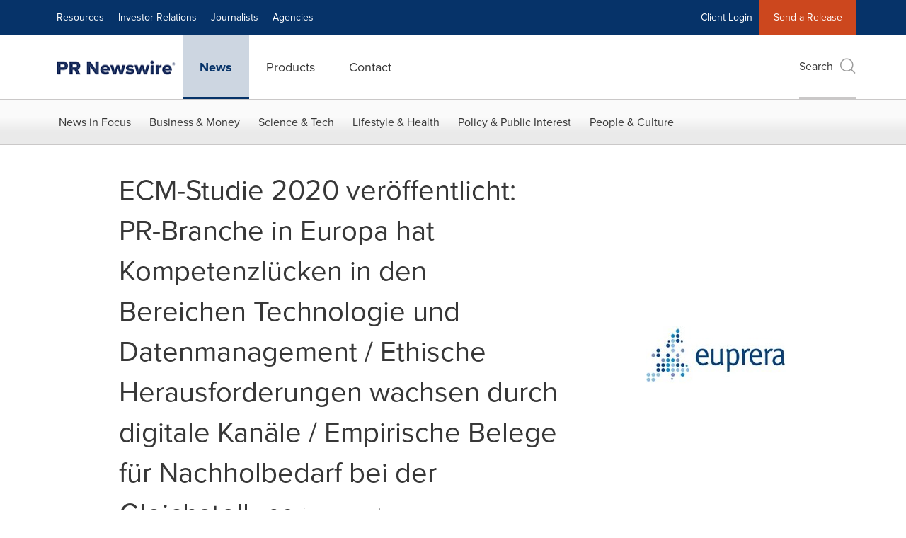

--- FILE ---
content_type: application/javascript; charset=UTF-8
request_url: https://www.prnewswire.com/cdn-cgi/challenge-platform/scripts/jsd/main.js
body_size: 4674
content:
window._cf_chl_opt={oPNF3:'g'};~function(O5,m,L,n,A,K,X,Q,H){O5=g,function(h,T,Oo,O4,M,y){for(Oo={h:257,T:173,M:234,y:239,R:190,S:275,Y:281,z:195,a:231,d:261},O4=g,M=h();!![];)try{if(y=parseInt(O4(Oo.h))/1+parseInt(O4(Oo.T))/2+parseInt(O4(Oo.M))/3+parseInt(O4(Oo.y))/4*(parseInt(O4(Oo.R))/5)+-parseInt(O4(Oo.S))/6*(-parseInt(O4(Oo.Y))/7)+parseInt(O4(Oo.z))/8*(parseInt(O4(Oo.a))/9)+-parseInt(O4(Oo.d))/10,T===y)break;else M.push(M.shift())}catch(R){M.push(M.shift())}}(O,271230),m=this||self,L=m[O5(200)],n={},n[O5(209)]='o',n[O5(242)]='s',n[O5(210)]='u',n[O5(222)]='z',n[O5(199)]='n',n[O5(204)]='I',n[O5(205)]='b',A=n,m[O5(201)]=function(h,T,M,y,OJ,Oc,OF,OO,S,Y,z,i,B,U){if(OJ={h:226,T:263,M:265,y:263,R:193,S:236,Y:273,z:243,a:264,d:172,i:174,B:186},Oc={h:289,T:172,M:178},OF={h:262,T:248,M:256,y:286},OO=O5,T===null||T===void 0)return y;for(S=s(T),h[OO(OJ.h)][OO(OJ.T)]&&(S=S[OO(OJ.M)](h[OO(OJ.h)][OO(OJ.y)](T))),S=h[OO(OJ.R)][OO(OJ.S)]&&h[OO(OJ.Y)]?h[OO(OJ.R)][OO(OJ.S)](new h[(OO(OJ.Y))](S)):function(C,Og,I){for(Og=OO,C[Og(Oc.h)](),I=0;I<C[Og(Oc.T)];C[I]===C[I+1]?C[Og(Oc.M)](I+1,1):I+=1);return C}(S),Y='nAsAaAb'.split('A'),Y=Y[OO(OJ.z)][OO(OJ.a)](Y),z=0;z<S[OO(OJ.d)];i=S[z],B=E(h,T,i),Y(B)?(U='s'===B&&!h[OO(OJ.i)](T[i]),OO(OJ.B)===M+i?R(M+i,B):U||R(M+i,T[i])):R(M+i,B),z++);return y;function R(C,I,O9){O9=g,Object[O9(OF.h)][O9(OF.T)][O9(OF.M)](y,I)||(y[I]=[]),y[I][O9(OF.y)](C)}},K=O5(184)[O5(219)](';'),X=K[O5(243)][O5(264)](K),m[O5(212)]=function(h,T,OR,OD,M,y,R,S){for(OR={h:213,T:172,M:172,y:214,R:286,S:206},OD=O5,M=Object[OD(OR.h)](T),y=0;y<M[OD(OR.T)];y++)if(R=M[y],'f'===R&&(R='N'),h[R]){for(S=0;S<T[M[y]][OD(OR.M)];-1===h[R][OD(OR.y)](T[M[y]][S])&&(X(T[M[y]][S])||h[R][OD(OR.R)]('o.'+T[M[y]][S])),S++);}else h[R]=T[M[y]][OD(OR.S)](function(Y){return'o.'+Y})},Q=function(OB,Oi,Od,Oq,Oa,Oh,T,M,y){return OB={h:287,T:217},Oi={h:283,T:283,M:286,y:283,R:283,S:221,Y:285},Od={h:172},Oq={h:266},Oa={h:172,T:285,M:262,y:248,R:256,S:262,Y:248,z:256,a:262,d:256,i:266,B:286,U:266,C:286,I:266,Z:286,f:283,e:286,l:248,V:286,k:266,j:286,x:266,O0:286,O1:283,O2:286,O3:286,Oq:286,Od:221},Oh=O5,T=String[Oh(OB.h)],M={'h':function(R,OY){return OY={h:208,T:285},null==R?'':M.g(R,6,function(S,OT){return OT=g,OT(OY.h)[OT(OY.T)](S)})},'g':function(R,S,Y,Op,z,i,B,U,C,I,Z,V,j,x,O0,O1,O2,O3){if(Op=Oh,R==null)return'';for(i={},B={},U='',C=2,I=3,Z=2,V=[],j=0,x=0,O0=0;O0<R[Op(Oa.h)];O0+=1)if(O1=R[Op(Oa.T)](O0),Object[Op(Oa.M)][Op(Oa.y)][Op(Oa.R)](i,O1)||(i[O1]=I++,B[O1]=!0),O2=U+O1,Object[Op(Oa.S)][Op(Oa.Y)][Op(Oa.z)](i,O2))U=O2;else{if(Object[Op(Oa.a)][Op(Oa.y)][Op(Oa.d)](B,U)){if(256>U[Op(Oa.i)](0)){for(z=0;z<Z;j<<=1,S-1==x?(x=0,V[Op(Oa.B)](Y(j)),j=0):x++,z++);for(O3=U[Op(Oa.U)](0),z=0;8>z;j=j<<1.11|1.13&O3,S-1==x?(x=0,V[Op(Oa.C)](Y(j)),j=0):x++,O3>>=1,z++);}else{for(O3=1,z=0;z<Z;j=O3|j<<1,x==S-1?(x=0,V[Op(Oa.C)](Y(j)),j=0):x++,O3=0,z++);for(O3=U[Op(Oa.I)](0),z=0;16>z;j=j<<1.84|1&O3,S-1==x?(x=0,V[Op(Oa.Z)](Y(j)),j=0):x++,O3>>=1,z++);}C--,C==0&&(C=Math[Op(Oa.f)](2,Z),Z++),delete B[U]}else for(O3=i[U],z=0;z<Z;j=j<<1.81|O3&1,S-1==x?(x=0,V[Op(Oa.e)](Y(j)),j=0):x++,O3>>=1,z++);U=(C--,0==C&&(C=Math[Op(Oa.f)](2,Z),Z++),i[O2]=I++,String(O1))}if(U!==''){if(Object[Op(Oa.S)][Op(Oa.l)][Op(Oa.z)](B,U)){if(256>U[Op(Oa.I)](0)){for(z=0;z<Z;j<<=1,S-1==x?(x=0,V[Op(Oa.V)](Y(j)),j=0):x++,z++);for(O3=U[Op(Oa.k)](0),z=0;8>z;j=1.13&O3|j<<1,S-1==x?(x=0,V[Op(Oa.j)](Y(j)),j=0):x++,O3>>=1,z++);}else{for(O3=1,z=0;z<Z;j=j<<1|O3,x==S-1?(x=0,V[Op(Oa.C)](Y(j)),j=0):x++,O3=0,z++);for(O3=U[Op(Oa.x)](0),z=0;16>z;j=O3&1|j<<1,S-1==x?(x=0,V[Op(Oa.O0)](Y(j)),j=0):x++,O3>>=1,z++);}C--,0==C&&(C=Math[Op(Oa.O1)](2,Z),Z++),delete B[U]}else for(O3=i[U],z=0;z<Z;j=j<<1|1&O3,x==S-1?(x=0,V[Op(Oa.O2)](Y(j)),j=0):x++,O3>>=1,z++);C--,0==C&&Z++}for(O3=2,z=0;z<Z;j=j<<1.07|1&O3,x==S-1?(x=0,V[Op(Oa.O3)](Y(j)),j=0):x++,O3>>=1,z++);for(;;)if(j<<=1,x==S-1){V[Op(Oa.Oq)](Y(j));break}else x++;return V[Op(Oa.Od)]('')},'j':function(R,OM){return OM=Oh,R==null?'':R==''?null:M.i(R[OM(Od.h)],32768,function(S,Ot){return Ot=OM,R[Ot(Oq.h)](S)})},'i':function(R,S,Y,Om,z,i,B,U,C,I,Z,V,j,x,O0,O1,O3,O2){for(Om=Oh,z=[],i=4,B=4,U=3,C=[],V=Y(0),j=S,x=1,I=0;3>I;z[I]=I,I+=1);for(O0=0,O1=Math[Om(Oi.h)](2,2),Z=1;Z!=O1;O2=j&V,j>>=1,j==0&&(j=S,V=Y(x++)),O0|=(0<O2?1:0)*Z,Z<<=1);switch(O0){case 0:for(O0=0,O1=Math[Om(Oi.h)](2,8),Z=1;O1!=Z;O2=V&j,j>>=1,0==j&&(j=S,V=Y(x++)),O0|=(0<O2?1:0)*Z,Z<<=1);O3=T(O0);break;case 1:for(O0=0,O1=Math[Om(Oi.T)](2,16),Z=1;Z!=O1;O2=j&V,j>>=1,j==0&&(j=S,V=Y(x++)),O0|=(0<O2?1:0)*Z,Z<<=1);O3=T(O0);break;case 2:return''}for(I=z[3]=O3,C[Om(Oi.M)](O3);;){if(x>R)return'';for(O0=0,O1=Math[Om(Oi.y)](2,U),Z=1;O1!=Z;O2=V&j,j>>=1,0==j&&(j=S,V=Y(x++)),O0|=Z*(0<O2?1:0),Z<<=1);switch(O3=O0){case 0:for(O0=0,O1=Math[Om(Oi.R)](2,8),Z=1;O1!=Z;O2=V&j,j>>=1,0==j&&(j=S,V=Y(x++)),O0|=(0<O2?1:0)*Z,Z<<=1);z[B++]=T(O0),O3=B-1,i--;break;case 1:for(O0=0,O1=Math[Om(Oi.h)](2,16),Z=1;O1!=Z;O2=V&j,j>>=1,j==0&&(j=S,V=Y(x++)),O0|=Z*(0<O2?1:0),Z<<=1);z[B++]=T(O0),O3=B-1,i--;break;case 2:return C[Om(Oi.S)]('')}if(0==i&&(i=Math[Om(Oi.T)](2,U),U++),z[O3])O3=z[O3];else if(O3===B)O3=I+I[Om(Oi.Y)](0);else return null;C[Om(Oi.M)](O3),z[B++]=I+O3[Om(Oi.Y)](0),i--,I=O3,0==i&&(i=Math[Om(Oi.T)](2,U),U++)}}},y={},y[Oh(OB.T)]=M.h,y}(),H=N(),c();function b(h,T,Ol,Oe,Of,OZ,OA,M,y,R){Ol={h:247,T:191,M:229,y:197,R:250,S:235,Y:185,z:270,a:279,d:228,i:225,B:187,U:189,C:278,I:258,Z:258,f:249,e:258,l:228,V:192,k:217,j:215},Oe={h:176},Of={h:252,T:252,M:254,y:240,R:252},OZ={h:225},OA=O5,M=m[OA(Ol.h)],console[OA(Ol.T)](m[OA(Ol.M)]),y=new m[(OA(Ol.y))](),y[OA(Ol.R)](OA(Ol.S),OA(Ol.Y)+m[OA(Ol.M)][OA(Ol.z)]+OA(Ol.a)+M.r),M[OA(Ol.d)]&&(y[OA(Ol.i)]=5e3,y[OA(Ol.B)]=function(OG){OG=OA,T(OG(OZ.h))}),y[OA(Ol.U)]=function(OE){OE=OA,y[OE(Of.h)]>=200&&y[OE(Of.T)]<300?T(OE(Of.M)):T(OE(Of.y)+y[OE(Of.R)])},y[OA(Ol.C)]=function(Os){Os=OA,T(Os(Oe.h))},R={'t':v(),'lhr':L[OA(Ol.I)]&&L[OA(Ol.Z)][OA(Ol.f)]?L[OA(Ol.e)][OA(Ol.f)]:'','api':M[OA(Ol.l)]?!![]:![],'payload':h},y[OA(Ol.V)](Q[OA(Ol.k)](JSON[OA(Ol.j)](R)))}function W(OS,Ow,M,y,R,S,Y){Ow=(OS={h:194,T:269,M:223,y:268,R:220,S:181,Y:246,z:233,a:224,d:230,i:259,B:181,U:237},O5);try{return M=L[Ow(OS.h)](Ow(OS.T)),M[Ow(OS.M)]=Ow(OS.y),M[Ow(OS.R)]='-1',L[Ow(OS.S)][Ow(OS.Y)](M),y=M[Ow(OS.z)],R={},R=Ntxi4(y,y,'',R),R=Ntxi4(y,y[Ow(OS.a)]||y[Ow(OS.d)],'n.',R),R=Ntxi4(y,M[Ow(OS.i)],'d.',R),L[Ow(OS.B)][Ow(OS.U)](M),S={},S.r=R,S.e=null,S}catch(z){return Y={},Y.r={},Y.e=z,Y}}function c(g3,g2,g0,OW,h,T,M,y,R){if(g3={h:247,T:228,M:232,y:277,R:251,S:179,Y:244},g2={h:232,T:277,M:244},g0={h:241},OW=O5,h=m[OW(g3.h)],!h)return;if(!o())return;(T=![],M=h[OW(g3.T)]===!![],y=function(OQ,S){if(OQ=OW,!T){if(T=!![],!o())return;S=W(),b(S.r,function(Y){J(h,Y)}),S.e&&F(OQ(g0.h),S.e)}},L[OW(g3.M)]!==OW(g3.y))?y():m[OW(g3.R)]?L[OW(g3.R)](OW(g3.S),y):(R=L[OW(g3.Y)]||function(){},L[OW(g3.Y)]=function(OP){OP=OW,R(),L[OP(g2.h)]!==OP(g2.T)&&(L[OP(g2.M)]=R,y())})}function N(OV,OK){return OV={h:196,T:196},OK=O5,crypto&&crypto[OK(OV.h)]?crypto[OK(OV.T)]():''}function o(OI,On,h,T,M){return OI={h:280,T:198},On=O5,h=3600,T=v(),M=Math[On(OI.h)](Date[On(OI.T)]()/1e3),M-T>h?![]:!![]}function J(M,y,g4,Ov,R,S){if(g4={h:228,T:254,M:274,y:245,R:170,S:271,Y:254,z:180,a:260,d:274,i:271,B:182,U:177,C:180},Ov=O5,!M[Ov(g4.h)])return;y===Ov(g4.T)?(R={},R[Ov(g4.M)]=Ov(g4.y),R[Ov(g4.R)]=M.r,R[Ov(g4.S)]=Ov(g4.Y),m[Ov(g4.z)][Ov(g4.a)](R,'*')):(S={},S[Ov(g4.d)]=Ov(g4.y),S[Ov(g4.R)]=M.r,S[Ov(g4.i)]=Ov(g4.B),S[Ov(g4.U)]=y,m[Ov(g4.C)][Ov(g4.a)](S,'*'))}function s(h,OH,O8,T){for(OH={h:265,T:213,M:203},O8=O5,T=[];h!==null;T=T[O8(OH.h)](Object[O8(OH.T)](h)),h=Object[O8(OH.M)](h));return T}function G(h,T,Or,O6){return Or={h:267,T:267,M:262,y:276,R:256,S:214,Y:282},O6=O5,T instanceof h[O6(Or.h)]&&0<h[O6(Or.T)][O6(Or.M)][O6(Or.y)][O6(Or.R)](T)[O6(Or.S)](O6(Or.Y))}function g(D,w,h,T){return D=D-170,h=O(),T=h[D],T}function v(OC,Ou,h){return OC={h:247,T:280},Ou=O5,h=m[Ou(OC.h)],Math[Ou(OC.T)](+atob(h.t))}function F(y,R,Oj,OX,S,Y,z,a,d,i,B,U){if(Oj={h:253,T:290,M:247,y:185,R:229,S:270,Y:211,z:284,a:197,d:250,i:235,B:225,U:187,C:202,I:202,Z:171,f:272,e:207,l:183,V:288,k:218,j:255,x:274,O0:188,O1:192,O2:217},OX=O5,!P(0))return![];Y=(S={},S[OX(Oj.h)]=y,S[OX(Oj.T)]=R,S);try{z=m[OX(Oj.M)],a=OX(Oj.y)+m[OX(Oj.R)][OX(Oj.S)]+OX(Oj.Y)+z.r+OX(Oj.z),d=new m[(OX(Oj.a))](),d[OX(Oj.d)](OX(Oj.i),a),d[OX(Oj.B)]=2500,d[OX(Oj.U)]=function(){},i={},i[OX(Oj.C)]=m[OX(Oj.R)][OX(Oj.I)],i[OX(Oj.Z)]=m[OX(Oj.R)][OX(Oj.Z)],i[OX(Oj.f)]=m[OX(Oj.R)][OX(Oj.f)],i[OX(Oj.e)]=m[OX(Oj.R)][OX(Oj.l)],i[OX(Oj.V)]=H,B=i,U={},U[OX(Oj.k)]=Y,U[OX(Oj.j)]=B,U[OX(Oj.x)]=OX(Oj.O0),d[OX(Oj.O1)](Q[OX(Oj.O2)](U))}catch(C){}}function P(h,OU,OL){return OU={h:175},OL=O5,Math[OL(OU.h)]()<h}function E(h,T,M,ON,O7,y,R){O7=(ON={h:209,T:238,M:216,y:216,R:193,S:227},O5);try{y=T[M]}catch(S){return'i'}if(y==null)return y===void 0?'u':'x';if(O7(ON.h)==typeof y)try{if(O7(ON.T)==typeof y[O7(ON.M)])return y[O7(ON.y)](function(){}),'p'}catch(Y){}return h[O7(ON.R)][O7(ON.S)](y)?'a':y===h[O7(ON.R)]?'C':!0===y?'T':!1===y?'F':(R=typeof y,O7(ON.T)==R?G(h,y)?'N':'f':A[R]||'?')}function O(g5){return g5='chctx,call,526945LiMksu,location,contentDocument,postMessage,15134080ZIQYan,prototype,getOwnPropertyNames,bind,concat,charCodeAt,Function,display: none,iframe,oPNF3,event,HnhLR9,Set,source,6uasxFb,toString,loading,onerror,/jsd/oneshot/fc21b7e0d793/0.11915356872581172:1768415543:E5upQSSiWdi8hidJ69dwFO4vWiard5nAOARBt6U79wc/,floor,3797101FkPAsU,[native code],pow,/invisible/jsd,charAt,push,fromCharCode,ntYsJ1,sort,GsWUx0,sid,syUs3,length,489498uPrvFU,isNaN,random,xhr-error,detail,splice,DOMContentLoaded,parent,body,error,riYFq1,_cf_chl_opt;NaZoI3;Bshk0;IzgW1;qzjKa3;GBApq0;giyU9;KutOj0;QgiX4;Khftj4;Lfpaq4;zBhRN3;JSmY9;Ntxi4;oxFY5;TDAZ2;ldLC0,/cdn-cgi/challenge-platform/h/,d.cookie,ontimeout,jsd,onload,25pwIjqu,log,send,Array,createElement,432qDFIqs,randomUUID,XMLHttpRequest,now,number,document,Ntxi4,KljLg4,getPrototypeOf,bigint,boolean,map,UHTeq3,W1QRn6XEbtTsYScP7l-rHvjw48mUgeihk0z3q9adJCM5VpoDfK2xFyGZAIB+Nu$LO,object,undefined,/b/ov1/0.11915356872581172:1768415543:E5upQSSiWdi8hidJ69dwFO4vWiard5nAOARBt6U79wc/,oxFY5,keys,indexOf,stringify,catch,hWPTt,errorInfoObject,split,tabIndex,join,symbol,style,clientInformation,timeout,Object,isArray,api,_cf_chl_opt,navigator,1755MTsQxK,readyState,contentWindow,556053yPIYqd,POST,from,removeChild,function,219696yNmcKm,http-code:,error on cf_chl_props,string,includes,onreadystatechange,cloudflare-invisible,appendChild,__CF$cv$params,hasOwnProperty,href,open,addEventListener,status,jCNy9,success'.split(','),O=function(){return g5},O()}}()

--- FILE ---
content_type: application/javascript; charset=utf-8
request_url: https://cdn.jsdelivr.net/gh/danielpaul/cookieconsent@v3.0.1-patch.1/dist/cookieconsent.umd.js
body_size: 9757
content:
/*!
* CookieConsent 3.0.1-patch.1
* https://github.com/orestbida/cookieconsent
* Author Orest Bida
* Released under the MIT License
*/
var e,t;e=this,t=function(e){'use strict';const t='opt-in',o='opt-out',n='show--consent',s='show--preferences',a='disable--interaction',c='data-category',r='div',i='button',l='aria-hidden',d='btn-group',f='click',_='data-role',u='consentModal',p='preferencesModal';class g{constructor(){this.t={mode:t,revision:0,autoShow:!0,lazyHtmlGeneration:!0,autoClearCookies:!0,manageScriptTags:!0,hideFromBots:!0,cookie:{name:'cc_cookie',expiresAfterDays:182,domain:'',path:'/',sameSite:'Lax'}},this.o={i:{},l:'',_:{},u:{},p:{},m:[],v:!1,h:null,C:null,S:null,M:'',T:!0,D:!1,k:!1,A:!1,N:!1,H:[],V:!1,j:!0,I:[],L:!1,F:'',P:!1,O:[],R:[],B:[],G:[],J:!1,U:!1,$:!1,q:[],K:[],W:[],X:{},Y:{},Z:{},ee:{},te:{},oe:[]},this.ne={se:{},ae:{}},this.ce={},this.re={ie:'cc:onFirstConsent',le:'cc:onConsent',de:'cc:onChange',fe:'cc:onModalShow',_e:'cc:onModalHide',ue:'cc:onModalReady'}}}const m=new g,b=(e,t)=>e.indexOf(t),v=(e,t)=>-1!==b(e,t),y=e=>Array.isArray(e),h=e=>'string'==typeof e,C=e=>!!e&&'object'==typeof e&&!y(e),w=e=>'function'==typeof e,S=e=>Object.keys(e),x=e=>Array.from(new Set(e)),M=()=>document.activeElement,T=e=>e.preventDefault(),D=(e,t)=>e.querySelectorAll(t),k=e=>e.dispatchEvent(new Event('change')),E=e=>{const t=document.createElement(e);return e===i&&(t.type=e),t},A=(e,t,o)=>e.setAttribute(t,o),N=(e,t,o)=>{e.removeAttribute(o?'data-'+t:t)},H=(e,t,o)=>e.getAttribute(o?'data-'+t:t),V=(e,t)=>e.appendChild(t),j=(e,t)=>e.classList.add(t),I=(e,t)=>j(e,'cm__'+t),L=(e,t)=>j(e,'pm__'+t),F=(e,t)=>e.classList.remove(t),P=e=>{if('object'!=typeof e)return e;if(e instanceof Date)return new Date(e.getTime());let t=Array.isArray(e)?[]:{};for(let o in e){let n=e[o];t[o]=P(n)}return t},O=()=>{const e={},{O:t,X:o,Y:n}=m.o;for(const s of t)e[s]=J(n[s],S(o[s]));return e},R=(e,t)=>dispatchEvent(new CustomEvent(e,{detail:t})),B=(e,t,o,n)=>{e.addEventListener(t,o),n&&m.o.m.push({pe:e,ge:t,me:o})},G=()=>{const e=m.t.cookie.expiresAfterDays;return w(e)?e(m.o.F):e},J=(e,t)=>{const o=e||[],n=t||[];return o.filter((e=>!v(n,e))).concat(n.filter((e=>!v(o,e))))},U=e=>{m.o.R=x(e),m.o.F=(()=>{let e='custom';const{R:t,O:o,B:n}=m.o,s=t.length;return s===o.length?e='all':s===n.length&&(e='necessary'),e})()},$=(e,t,o,n)=>{const s='accept-',{show:a,showPreferences:c,hide:r,hidePreferences:i,acceptCategory:l}=t,d=e||document,_=e=>D(d,`[data-cc="${e}"]`),u=(e,t)=>{T(e),l(t),i(),r()},p=_('show-preferencesModal'),g=_('show-consentModal'),b=_(s+'all'),v=_(s+'necessary'),y=_(s+'custom'),h=m.t.lazyHtmlGeneration;for(const e of p)A(e,'aria-haspopup','dialog'),B(e,f,(e=>{T(e),c()})),h&&(B(e,'mouseenter',(e=>{T(e),m.o.N||o(t,n)}),!0),B(e,'focus',(()=>{m.o.N||o(t,n)})));for(let e of g)A(e,'aria-haspopup','dialog'),B(e,f,(e=>{T(e),a(!0)}),!0);for(let e of b)B(e,f,(e=>{u(e,'all')}),!0);for(let e of y)B(e,f,(e=>{u(e)}),!0);for(let e of v)B(e,f,(e=>{u(e,[])}),!0)},z=(e,t)=>{e&&(t&&(e.tabIndex=-1),e.focus(),t&&e.removeAttribute('tabindex'))},q=(e,t)=>{const o=n=>{n.target.removeEventListener('transitionend',o),'opacity'===n.propertyName&&'1'===getComputedStyle(e).opacity&&z((e=>1===e?m.ne.be:m.ne.ve)(t))};B(e,'transitionend',o)};let K;const Q=e=>{clearTimeout(K),e?j(m.ne.ye,a):K=setTimeout((()=>{F(m.ne.ye,a)}),500)},W=['M 19.5 4.5 L 4.5 19.5 M 4.5 4.501 L 19.5 19.5','M 3.572 13.406 L 8.281 18.115 L 20.428 5.885','M 21.999 6.94 L 11.639 17.18 L 2.001 6.82 '],X=(e=0,t=1.5)=>`<svg viewBox="0 0 24 24" stroke-width="${t}"><path d="${W[e]}"/></svg>`,Y=e=>{const t=m.ne,o=m.o;(e=>{const n=e===t.he,s=o.i.disablePageInteraction?t.ye:n?t.Ce:t.ye;B(s,'keydown',(t=>{if('Tab'!==t.key||!(n?o.k&&!o.A:o.A))return;const s=M(),a=n?o.q:o.K;0!==a.length&&(t.shiftKey?s!==a[0]&&e.contains(s)||(T(t),z(a[1])):s!==a[1]&&e.contains(s)||(T(t),z(a[0])))}),!0)})(e)},Z=['[href]',i,'input','details','[tabindex]'].map((e=>e+':not([tabindex="-1"])')).join(','),ee=e=>{const{o:t,ne:o}=m,n=(e,t)=>{const o=D(e,Z);t[0]=o[0],t[1]=o[o.length-1]};1===e&&t.D&&n(o.he,t.q),2===e&&t.N&&n(o.we,t.K)},te=(e,t,o)=>{const{de:n,le:s,ie:a,_e:c,ue:r,fe:i}=m.ce,l=m.re;if(t){const n={modalName:t};return e===l.fe?w(i)&&i(n):e===l._e?w(c)&&c(n):(n.modal=o,w(r)&&r(n)),R(e,n)}const d={cookie:m.o.p};e===l.ie?w(a)&&a(P(d)):e===l.le?w(s)&&s(P(d)):(d.changedCategories=m.o.I,d.changedServices=m.o.ee,w(n)&&n(P(d))),R(e,P(d))},oe=(e,t)=>{try{return e()}catch(e){return!t&&console.warn('CookieConsent:',e),!1}},ne=e=>{const{Y:t,ee:o,O:n,X:s,oe:a,p:r,I:i}=m.o;for(const e of n){const n=o[e]||t[e]||[];for(const o of n){const n=s[e][o];if(!n)continue;const{onAccept:a,onReject:c}=n;!n.Se&&v(t[e],o)?(n.Se=!0,w(a)&&a()):n.Se&&!v(t[e],o)&&(n.Se=!1,w(c)&&c())}}if(!m.t.manageScriptTags)return;const l=a,d=e||r.categories||[],f=(e,n)=>{if(n>=e.length)return;const s=a[n];if(s.xe)return f(e,n+1);const r=s.Me,l=s.Te,_=s.De,u=v(d,l),p=!!_&&v(t[l],_);if(!_&&!s.ke&&u||!_&&s.ke&&!u&&v(i,l)||_&&!s.ke&&p||_&&s.ke&&!p&&v(o[l]||[],_)){s.xe=!0;const t=H(r,'type',!0);N(r,'type',!!t),N(r,c);let o=H(r,'src',!0);o&&N(r,'src',!0);const a=E('script');a.textContent=r.innerHTML;for(const{nodeName:e}of r.attributes)A(a,e,r[e]||H(r,e));t&&(a.type=t),o?a.src=o:o=r.src;const i=!!o&&(!t||['text/javascript','module'].includes(t));if(i&&(a.onload=a.onerror=()=>{f(e,++n)}),r.replaceWith(a),i)return}f(e,++n)};f(l,0)},se='bottom',ae='left',ce='center',re='right',ie='inline',le='wide',de='pm--',fe=['middle','top',se],_e=[ae,ce,re],ue={box:{Ee:[le,ie],Ae:fe,Ne:_e,He:se,Ve:re},cloud:{Ee:[ie],Ae:fe,Ne:_e,He:se,Ve:ce},bar:{Ee:[ie],Ae:fe.slice(1),Ne:[],He:se,Ve:''}},pe={box:{Ee:[],Ae:[],Ne:[],He:'',Ve:''},bar:{Ee:[le],Ae:[],Ne:[ae,re],He:'',Ve:ae}},ge=e=>{const t=m.o.i.guiOptions,o=t&&t.consentModal,n=t&&t.preferencesModal;0===e&&me(m.ne.he,ue,o,'cm--','box','cm'),1===e&&me(m.ne.we,pe,n,de,'box','pm')},me=(e,t,o,n,s,a)=>{e.className=a;const c=o&&o.layout,r=o&&o.position,i=o&&o.flipButtons,l=!o||!1!==o.equalWeightButtons,d=c&&c.split(' ')||[],f=d[0],_=d[1],u=f in t?f:s,p=t[u],g=v(p.Ee,_)&&_,b=r&&r.split(' ')||[],y=b[0],h=n===de?b[0]:b[1],C=v(p.Ae,y)?y:p.He,w=v(p.Ne,h)?h:p.Ve,S=t=>{t&&j(e,n+t)};S(u),S(g),S(C),S(w),i&&S('flip');const x=a+'__btn--secondary';if('cm'===a){const{je:e,Ie:t}=m.ne;e&&(l?F(e,x):j(e,x)),t&&(l?F(t,x):j(t,x))}else{const{Le:e}=m.ne;e&&(l?F(e,x):j(e,x))}},be=(e,t)=>{const o=m.o,n=m.ne,{hide:s,hidePreferences:a,acceptCategory:c}=e,u=e=>{c(e),a(),s()},g=o.u&&o.u.preferencesModal;if(!g)return;const b=g.title,v=g.closeIconLabel,y=g.acceptAllBtn,w=g.acceptNecessaryBtn,x=g.savePreferencesBtn,M=g.sections||[],T=y||w||x;if(n.Fe)n.Pe=E(r),L(n.Pe,'body');else{n.Fe=E(r),j(n.Fe,'pm-wrapper');const e=E('div');j(e,'pm-overlay'),V(n.Fe,e),B(e,f,a),n.we=E(r),j(n.we,'pm'),A(n.we,'role','dialog'),A(n.we,l,!0),A(n.we,'aria-modal',!0),A(n.we,'aria-labelledby','pm__title'),B(n.ye,'keydown',(e=>{27===e.keyCode&&a()}),!0),n.Oe=E(r),L(n.Oe,'header'),n.Re=E('h2'),L(n.Re,'title'),n.Re.id='pm__title',n.Be=E(i),L(n.Be,'close-btn'),A(n.Be,'aria-label',g.closeIconLabel||''),B(n.Be,f,a),n.Ge=E('span'),n.Ge.innerHTML=X(),V(n.Be,n.Ge),n.Je=E(r),L(n.Je,'body'),n.Ue=E(r),L(n.Ue,'footer');var D=E(r);j(D,'btns');var k=E(r),N=E(r);L(k,d),L(N,d),V(n.Ue,k),V(n.Ue,N),V(n.Oe,n.Re),V(n.Oe,n.Be),n.ve=E(r),A(n.ve,'tabIndex',-1),V(n.we,n.ve),V(n.we,n.Oe),V(n.we,n.Je),T&&V(n.we,n.Ue),V(n.Fe,n.we)}let H;b&&(n.Re.innerHTML=b,v&&A(n.Be,'aria-label',v)),M.forEach(((e,t)=>{const s=e.title,a=e.description,c=e.linkedCategory,d=c&&o.P[c],_=e.cookieTable,u=_&&_.body,p=_&&_.caption,m=u&&u.length>0,b=!!d,v=b&&o.X[c],y=C(v)&&S(v)||[],w=b&&(!!a||!!m||S(v).length>0);var x=E(r);if(L(x,'section'),w||a){var M=E(r);L(M,'section-desc-wrapper')}let T=y.length;if(w&&T>0){const e=E(r);L(e,'section-services');for(const t of y){const o=v[t],n=o&&o.label||t,s=E(r),a=E(r),i=E(r),l=E(r);L(s,'service'),L(l,'service-title'),L(a,'service-header'),L(i,'service-icon');const f=ve(n,t,d,!0,c);l.innerHTML=n,V(a,i),V(a,l),V(s,a),V(s,f),V(e,s)}V(M,e)}if(s){var D=E(r),k=E(b?i:r);if(L(D,'section-title-wrapper'),L(k,'section-title'),k.innerHTML=s,V(D,k),b){const e=E('span');e.innerHTML=X(2,3.5),L(e,'section-arrow'),V(D,e),x.className+='--toggle';const t=ve(s,c,d);let o=g.serviceCounterLabel;if(T>0&&h(o)){let e=E('span');L(e,'badge'),L(e,'service-counter'),A(e,l,!0),A(e,'data-servicecounter',T),o&&(o=o.split('|'),o=o.length>1&&T>1?o[1]:o[0],A(e,'data-counterlabel',o)),e.innerHTML=T+(o?' '+o:''),V(k,e)}if(w){L(x,'section--expandable');var N=c+'-desc';A(k,'aria-expanded',!1),A(k,'aria-controls',N)}V(D,t)}else A(k,'role','heading'),A(k,'aria-level','3');V(x,D)}if(a){var I=E('p');L(I,'section-desc'),I.innerHTML=a,V(M,I)}if(w&&(A(M,l,'true'),M.id=N,((e,t,o)=>{B(k,f,(()=>{t.classList.contains('is-expanded')?(F(t,'is-expanded'),A(o,'aria-expanded','false'),A(e,l,'true')):(j(t,'is-expanded'),A(o,'aria-expanded','true'),A(e,l,'false'))}))})(M,x,k),m)){const e=E('table'),o=E('thead'),s=E('tbody');if(p){const t=E('caption');L(t,'table-caption'),t.innerHTML=p,e.appendChild(t)}L(e,'section-table'),L(o,'table-head'),L(s,'table-body');const a=_.headers,c=S(a),i=n.$e.createDocumentFragment(),l=E('tr');for(const e of c){const o=a[e],n=E('th');n.id='cc__row-'+o+t,A(n,'scope','col'),L(n,'table-th'),n.innerHTML=o,V(i,n)}V(l,i),V(o,l);const d=n.$e.createDocumentFragment();for(const e of u){const o=E('tr');L(o,'table-tr');for(const n of c){const s=a[n],c=e[n],i=E('td'),l=E(r);L(i,'table-td'),A(i,'data-column',s),A(i,'headers','cc__row-'+s+t),l.insertAdjacentHTML('beforeend',c),V(i,l),V(o,i)}V(d,o)}V(s,d),V(e,o),V(e,s),V(M,e)}(w||a)&&V(x,M);const P=n.Pe||n.Je;b?(H||(H=E(r),L(H,'section-toggles')),H.appendChild(x)):H=null,V(P,H||x)})),y&&(n.ze||(n.ze=E(i),L(n.ze,'btn'),A(n.ze,_,'all'),V(k,n.ze),B(n.ze,f,(()=>u('all')))),n.ze.innerHTML=y),w&&(n.Le||(n.Le=E(i),L(n.Le,'btn'),A(n.Le,_,'necessary'),V(k,n.Le),B(n.Le,f,(()=>u([])))),n.Le.innerHTML=w),x&&(n.qe||(n.qe=E(i),L(n.qe,'btn'),L(n.qe,'btn--secondary'),A(n.qe,_,'save'),V(N,n.qe),B(n.qe,f,(()=>u()))),n.qe.innerHTML=x),n.Pe&&(n.we.replaceChild(n.Pe,n.Je),n.Je=n.Pe),ge(1),o.N||(o.N=!0,te(m.re.ue,p,n.we),t(e),V(n.Ce,n.Fe),Y(n.we),setTimeout((()=>j(n.Fe,'cc--anim')),100)),ee(2)};function ve(e,t,o,n,s){const a=m.o,r=m.ne,i=E('label'),d=E('input'),_=E('span'),u=E('span'),p=E('span'),g=E('span'),b=E('span');if(g.innerHTML=X(1,3),b.innerHTML=X(0,3),d.type='checkbox',j(i,'section__toggle-wrapper'),j(d,'section__toggle'),j(g,'toggle__icon-on'),j(b,'toggle__icon-off'),j(_,'toggle__icon'),j(u,'toggle__icon-circle'),j(p,'toggle__label'),A(_,l,'true'),n?(j(i,'toggle-service'),A(d,c,s),r.ae[s][t]=d):r.se[t]=d,n?(e=>{B(d,'change',(()=>{const t=r.ae[e],o=r.se[e];a.Z[e]=[];for(let o in t){const n=t[o];n.checked&&a.Z[e].push(n.value)}o.checked=a.Z[e].length>0}))})(s):(e=>{B(d,f,(()=>{const t=r.ae[e],o=d.checked;a.Z[e]=[];for(let n in t)t[n].checked=o,o&&a.Z[e].push(n)}))})(t),d.value=t,p.textContent=e.replace(/<.*>.*<\/.*>/gm,''),V(u,b),V(u,g),V(_,u),a.T)(o.readOnly||o.enabled)&&(d.checked=!0);else if(n){const e=a.Y[s];d.checked=o.readOnly||v(e,t)}else v(a.R,t)&&(d.checked=!0);return o.readOnly&&(d.disabled=!0),V(i,d),V(i,_),V(i,p),i}const ye=()=>{const e=E('span');return m.ne.Ke||(m.ne.Ke=e),e},he=(e,t)=>{const o=m.o,n=m.ne,{hide:s,showPreferences:a,acceptCategory:c}=e,p=o.u&&o.u.consentModal;if(!p)return;const g=p.acceptAllBtn,b=p.acceptNecessaryBtn,v=p.showPreferencesBtn,y=p.closeIconLabel,h=p.footer,C=p.label,w=p.title,S=e=>{s(),c(e)};if(!n.Qe){n.Qe=E(r),n.he=E(r),n.We=E(r),n.Xe=E(r),n.Ye=E(r),j(n.Qe,'cm-wrapper'),j(n.he,'cm'),I(n.We,'body'),I(n.Xe,'texts'),I(n.Ye,'btns'),A(n.he,'role','dialog'),A(n.he,'aria-modal','true'),A(n.he,l,'false'),A(n.he,'aria-describedby','cm__desc'),C?A(n.he,'aria-label',C):w&&A(n.he,'aria-labelledby','cm__title');const e='box',t=o.i.guiOptions,s=t&&t.consentModal,a=(s&&s.layout||e).split(' ')[0]===e;w&&y&&a&&(n.Ie||(n.Ie=E(i),n.Ie.innerHTML=X(),I(n.Ie,'btn'),I(n.Ie,'btn--close'),B(n.Ie,f,(()=>{S([])})),V(n.We,n.Ie)),A(n.Ie,'aria-label',y)),V(n.We,n.Xe),(g||b||v)&&V(n.We,n.Ye),n.be=E(r),A(n.be,'tabIndex',-1),V(n.he,n.be),V(n.he,n.We),V(n.Qe,n.he)}w&&(n.Ze||(n.Ze=E('h2'),n.Ze.className=n.Ze.id='cm__title',V(n.Xe,n.Ze)),n.Ze.innerHTML=w);let x=p.description;if(x&&(o.V&&(x=x.replace('{{revisionMessage}}',o.j?'':p.revisionMessage||'')),n.et||(n.et=E('p'),n.et.className=n.et.id='cm__desc',V(n.Xe,n.et)),n.et.innerHTML=x),g&&(n.tt||(n.tt=E(i),V(n.tt,ye()),I(n.tt,'btn'),A(n.tt,_,'all'),B(n.tt,f,(()=>{S('all')}))),n.tt.firstElementChild.innerHTML=g),b&&(n.je||(n.je=E(i),V(n.je,ye()),I(n.je,'btn'),A(n.je,_,'necessary'),B(n.je,f,(()=>{S([])}))),n.je.firstElementChild.innerHTML=b),v&&(n.ot||(n.ot=E(i),V(n.ot,ye()),I(n.ot,'btn'),I(n.ot,'btn--secondary'),A(n.ot,_,'show'),B(n.ot,'mouseenter',(()=>{o.N||be(e,t)})),B(n.ot,f,a)),n.ot.firstElementChild.innerHTML=v),n.nt||(n.nt=E(r),I(n.nt,d),g&&V(n.nt,n.tt),b&&V(n.nt,n.je),(g||b)&&V(n.We,n.nt),V(n.Ye,n.nt)),n.ot&&!n.st&&(n.st=E(r),n.je&&n.tt?(I(n.st,d),V(n.st,n.ot),V(n.Ye,n.st)):(V(n.nt,n.ot),I(n.nt,d+'--uneven'))),h){if(!n.ct){let e=E(r),t=E(r);n.ct=E(r),I(e,'footer'),I(t,'links'),I(n.ct,'link-group'),V(t,n.ct),V(e,t),V(n.he,e)}n.ct.innerHTML=h}ge(0),o.D||(o.D=!0,te(m.re.ue,u,n.he),t(e),V(n.Ce,n.Qe),Y(n.he),setTimeout((()=>j(n.Qe,'cc--anim')),100)),ee(1),$(n.We,e,be,t)},Ce=e=>{if(!h(e))return null;if(e in m.o._)return e;let t=e.slice(0,2);return t in m.o._?t:null},we=()=>m.o.l||m.o.i.language.default,Se=e=>{e&&(m.o.l=e)},xe=async e=>{const t=m.o;let o=Ce(e)?e:we(),n=t._[o];return h(n)?n=await(async e=>{try{const t=await fetch(e);return await t.json()}catch(e){return console.error(e),!1}})(n):w(n)&&(n=await n()),!!n&&(t.u=n,Se(o),!0)},Me=()=>{let e=m.o.i.language.rtl,t=m.ne.Ce;e&&t&&(y(e)||(e=[e]),v(e,m.o.l)?j(t,'cc--rtl'):F(t,'cc--rtl'))},Te=()=>{const e=m.ne;if(e.Ce)return;e.Ce=E(r),e.Ce.id='cc-main',e.Ce.setAttribute('data-nosnippet',''),Me();let t=m.o.i.root;t&&h(t)&&(t=document.querySelector(t)),(t||e.$e.body).appendChild(e.Ce)},De=e=>oe((()=>localStorage.removeItem(e))),ke=(e,t)=>{if(t instanceof RegExp)return e.filter((e=>t.test(e)));{const o=b(e,t);return o>-1?[e[o]]:[]}},Ee=e=>{const{hostname:t,protocol:o}=location,{name:n,path:s,domain:a,sameSite:c,useLocalStorage:r}=m.t.cookie,i=e?(()=>{const e=m.o.S,t=e?new Date-e:0;return 864e5*G()-t})():864e5*G(),l=new Date;l.setTime(l.getTime()+i),m.o.p.expirationTime=l.getTime();const d=JSON.stringify(m.o.p);let f=n+'='+encodeURIComponent(d)+(0!==i?'; expires='+l.toUTCString():'')+'; Path='+s+'; SameSite='+c;v(t,'.')&&(f+='; Domain='+a),'https:'===o&&(f+='; Secure'),r?((e,t)=>{oe((()=>localStorage.setItem(e,t)))})(n,d):document.cookie=f,m.o.p},Ae=(e,t,o)=>{if(0===e.length)return;const n=o||m.t.cookie.domain,s=t||m.t.cookie.path,a='www.'===n.slice(0,4),c=a&&n.substring(4),r=(e,t)=>{document.cookie=e+'=; path='+s+(t?'; domain=.'+t:'')+'; expires=Thu, 01 Jan 1970 00:00:01 GMT;'};for(const t of e)r(t),r(t,n),a&&r(t,c)},Ne=e=>{const t=e||m.t.cookie.name,o=m.t.cookie.useLocalStorage;return((e,t)=>{let o;return o=oe((()=>JSON.parse(t?e:decodeURIComponent(e))),!0)||{},o})(o?(n=t,oe((()=>localStorage.getItem(n)))||''):He(t,!0),o);var n},He=(e,t)=>{const o=document.cookie.match('(^|;)\\s*'+e+'\\s*=\\s*([^;]+)');return o?t?o.pop():e:''},Ve=e=>{const t=document.cookie.split(/;\s*/),o=[];for(const n of t){let t=n.split('=')[0];e?oe((()=>{e.test(t)&&o.push(t)})):o.push(t)}return o},je=(e,n=[])=>{((e,t)=>{const{O:o,R:n,B:s,N:a,Z:c,G:r,X:i}=m.o;let l=[];if(e){y(e)?l.push(...e):h(e)&&(l='all'===e?o:[e]);for(const e of o)c[e]=v(l,e)?S(i[e]):[]}else l=[...n,...r],a&&(l=(()=>{const e=m.ne.se;if(!e)return[];let t=[];for(let o in e)e[o].checked&&t.push(o);return t})());l=l.filter((e=>!v(o,e)||!v(t,e))),l.push(...s),U(l)})(e,n),(e=>{const t=m.o,{Z:o,B:n,Y:s,X:a,O:c}=t,r=c;t.te=P(s);for(const e of r){const c=a[e],r=S(c),i=o[e]&&o[e].length>0,l=v(n,e);if(0!==r.length){if(s[e]=[],l)s[e].push(...r);else if(i){const t=o[e];s[e].push(...t)}else s[e]=t.Z[e];s[e]=x(s[e])}}})(),(()=>{const e=m.o;e.I=m.t.mode===o&&e.T?J(e.G,e.R):J(e.R,e.p.categories);let n=e.I.length>0,s=!1;for(const t of e.O)e.ee[t]=J(e.Y[t],e.te[t]),e.ee[t].length>0&&(s=!0);const a=m.ne.se;for(const t in a)a[t].checked=v(e.R,t);for(const t of e.O){const o=m.ne.ae[t],n=e.Y[t];for(const e in o)o[e].checked=v(n,e)}e.C||(e.C=new Date),e.M||(e.M=([1e7]+-1e3+-4e3+-8e3+-1e11).replace(/[018]/g,(e=>(e^crypto.getRandomValues(new Uint8Array(1))[0]&15>>e/4).toString(16)))),e.p={categories:P(e.R),revision:m.t.revision,data:e.h,consentTimestamp:e.C.toISOString(),consentId:e.M,services:P(e.Y)},e.S&&(e.p.lastConsentTimestamp=e.S.toISOString());let c=!1;const r=n||s;(e.T||r)&&(e.T&&(e.T=!1,c=!0),e.S=e.S?new Date:e.C,e.p.lastConsentTimestamp=e.S.toISOString(),Ee(),m.t.autoClearCookies&&(c||r)&&(e=>{const t=m.o,o=Ve(),n=(e=>{const t=m.o;return(e?t.O:t.I).filter((e=>{const o=t.P[e];return!!o&&!o.readOnly&&!!o.autoClear}))})(e);for(const e in t.ee)for(const n of t.ee[e]){const s=t.X[e][n].cookies;if(!v(t.Y[e],n)&&s)for(const e of s){const t=ke(o,e.name);Ae(t,e.path,e.domain)}}for(const s of n){const n=t.P[s].autoClear,a=n&&n.cookies||[],c=v(t.I,s),r=!v(t.R,s),i=c&&r;if(e?r:i){n.reloadPage&&i&&(t.L=!0);for(const e of a){const t=ke(o,e.name);Ae(t,e.path,e.domain)}}}})(c),ne()),c&&(te(m.re.ie),te(m.re.le),m.t.mode===t)||(r&&te(m.re.de),e.L&&(e.L=!1,location.reload()))})()},Ie=e=>{const t=m.o.T?[]:m.o.R;return v(t,e)},Le=(e,t)=>{const o=m.o.T?[]:m.o.Y[t]||[];return v(o,e)},Fe=(e,t,o)=>{let n=[];const s=e=>{if(h(e)){let t=He(e);''!==t&&n.push(t)}else n.push(...Ve(e))};if(y(e))for(let t of e)s(t);else s(e);Ae(n,t,o)},Pe=e=>{const{ne:t,o:o}=m;if(!o.k){if(!o.D){if(!e)return;he(Ge,Te)}o.k=!0,o.U=M(),o.v&&Q(!0),q(t.he,1),j(t.ye,n),A(t.he,l,'false'),setTimeout((()=>{z(m.ne.be)}),100),te(m.re.fe,u)}},Oe=()=>{const{ne:e,o:t,re:o}=m;t.k&&(t.k=!1,t.v&&Q(),z(e.Ke,!0),F(e.ye,n),A(e.he,l,'true'),z(t.U),t.U=null,te(o._e,u))},Re=()=>{const e=m.o;e.A||(e.N||be(Ge,Te),e.A=!0,e.k?e.$=M():e.U=M(),q(m.ne.we,2),j(m.ne.ye,s),A(m.ne.we,l,'false'),setTimeout((()=>{z(m.ne.ve)}),100),te(m.re.fe,p))},Be=()=>{const e=m.o;e.A&&(e.A=!1,(()=>{const e=Ue(),t=m.o.P,o=m.ne.se,n=m.ne.ae,s=e=>v(m.o.G,e);for(const a in o){const c=!!t[a].readOnly;o[a].checked=c||(e?Ie(a):s(a));for(const t in n[a])n[a][t].checked=c||(e?Le(t,a):s(a))}})(),z(m.ne.Ge,!0),F(m.ne.ye,s),A(m.ne.we,l,'true'),e.k?(z(e.$),e.$=null):(z(e.U),e.U=null),te(m.re._e,p))};var Ge={show:Pe,hide:Oe,showPreferences:Re,hidePreferences:Be,acceptCategory:je};const Je=(e,t)=>{const o=Ne(t);return e?o[e]:o},Ue=()=>!m.o.T;e.acceptCategory=je,e.acceptService=(e,t)=>{const{O:o,X:n}=m.o;if(!(e&&t&&h(t)&&v(o,t)&&0!==S(n[t]).length))return!1;((e,t)=>{const o=m.o,{X:n,Z:s,N:a}=o,c=m.ne.ae[t]||{},r=m.ne.se[t]||{},i=S(n[t]);if(s[t]=[],h(e)){if('all'===e){if(s[t].push(...i),a)for(let e in c)c[e].checked=!0,k(c[e])}else if(v(i,e)&&s[t].push(e),a)for(let t in c)c[t].checked=e===t,k(c[t])}else if(y(e))for(let o of i){const n=v(e,o);n&&s[t].push(o),a&&(c[o].checked=n,k(c[o]))}const l=0===s[t].length;o.R=l?o.R.filter((e=>e!==t)):x([...o.R,t]),a&&(r.checked=!l,k(r))})(e,t),je()},e.acceptedCategory=Ie,e.acceptedService=Le,e.eraseCookies=Fe,e.getConfig=e=>{const t=m.t,o=m.o.i;return e?t[e]||o[e]:{...t,...o,cookie:{...t.cookie}}},e.getCookie=Je,e.getUserPreferences=()=>{const{F:e,Y:t}=m.o,{accepted:o,rejected:n}=(()=>{const{T:e,R:t,O:o}=m.o;return{accepted:t,rejected:e?[]:o.filter((e=>!v(t,e)))}})();return P({acceptType:e,acceptedCategories:o,rejectedCategories:n,acceptedServices:t,rejectedServices:O()})},e.hide=Oe,e.hidePreferences=Be,e.loadScript=(e,t)=>{let o=document.querySelector('script[src="'+e+'"]');return new Promise((n=>{if(o)return n(!0);if(o=E('script'),C(t))for(const e in t)A(o,e,t[e]);o.onload=()=>n(!0),o.onerror=()=>{o.remove(),n(!1)},o.src=e,V(document.head,o)}))},e.reset=e=>{const{Ce:t,ye:o}=m.ne,{name:c,path:r,domain:i,useLocalStorage:l}=m.t.cookie;e&&(l?De(c):Fe(c,r,i));for(const{pe:e,ge:t,me:o}of m.o.m)e.removeEventListener(t,o);t&&t.remove(),o&&o.classList.remove(a,s,n);const d=new g;for(const e in m)m[e]=d[e];window._ccRun=!1},e.run=async e=>{const{o:t,t:n,re:s}=m,a=window;if(!a._ccRun){if(a._ccRun=!0,(e=>{const{ne:t,t:n,o:s}=m,a=n,r=s,{cookie:i}=a,l=m.ce,d=e.cookie,f=e.categories,_=S(f)||[],u=navigator,p=document;t.$e=p,t.ye=p.documentElement,i.domain=location.hostname,r.i=e,r.P=f,r.O=_,r._=e.language.translations,r.v=!!e.disablePageInteraction,l.ie=e.onFirstConsent,l.le=e.onConsent,l.de=e.onChange,l._e=e.onModalHide,l.fe=e.onModalShow,l.ue=e.onModalReady;const{mode:g,autoShow:b,lazyHtmlGeneration:y,autoClearCookies:h,revision:w,manageScriptTags:x,hideFromBots:M}=e;g===o&&(a.mode=g),'boolean'==typeof h&&(a.autoClearCookies=h),'boolean'==typeof x&&(a.manageScriptTags=x),'number'==typeof w&&w>=0&&(a.revision=w,r.V=!0),'boolean'==typeof b&&(a.autoShow=b),'boolean'==typeof y&&(a.lazyHtmlGeneration=y),!1===M&&(a.hideFromBots=!1),!0===a.hideFromBots&&u&&(r.J=u.userAgent&&/bot|crawl|spider|slurp|teoma/i.test(u.userAgent)||u.webdriver),C(d)&&(a.cookie={...i,...d}),a.autoClearCookies,r.V,a.manageScriptTags,(e=>{const{P:t,X:o,Y:n,Z:s,B:a}=m.o;for(let c of e){const e=t[c],r=e.services||{},i=C(r)&&S(r)||[];o[c]={},n[c]=[],s[c]=[],e.readOnly&&(a.push(c),n[c]=i),m.ne.ae[c]={};for(let e of i){const t=r[e];t.Se=!1,o[c][e]=t}}})(_),(()=>{if(!m.t.manageScriptTags)return;const e=m.o,t=D(document,'script['+c+']');for(const o of t){let t=H(o,c),n=o.dataset.service||'',s=!1;if(t&&'!'===t.charAt(0)&&(t=t.slice(1),s=!0),'!'===n.charAt(0)&&(n=n.slice(1),s=!0),v(e.O,t)&&(e.oe.push({Me:o,xe:!1,ke:s,Te:t,De:n}),n)){const o=e.X[t];o[n]||(o[n]={Se:!1})}}})(),Se((()=>{const e=m.o.i.language.autoDetect;if(e){const t={browser:navigator.language,document:document.documentElement.lang},o=Ce(t[e]);if(o)return o}return we()})())})(e),t.J)return;(()=>{const e=m.o,t=m.t,n=Ne(),{categories:s,services:a,consentId:c,consentTimestamp:r,lastConsentTimestamp:i,data:l,revision:d}=n,f=y(s);e.p=n,e.M=c;const _=!!c&&h(c);e.C=r,e.C&&(e.C=new Date(r)),e.S=i,e.S&&(e.S=new Date(i)),e.h=void 0!==l?l:null,e.V&&_&&d!==t.revision&&(e.j=!1),e.T=!(_&&e.j&&e.C&&e.S&&f),t.cookie.useLocalStorage&&!e.T&&(e.T=(new Date).getTime()>(n.expirationTime||0),e.T&&De(t.cookie.name)),e.T,(()=>{const e=m.o;for(const t of e.O){const n=e.P[t];if(n.readOnly||n.enabled){e.G.push(t);const n=e.X[t]||{};for(let s in n)e.Z[t].push(s),e.i.mode===o&&e.Y[t].push(s)}}})(),e.T?t.mode===o&&(e.R=[...e.G]):(e.Y={...e.Y,...a},e.Z={...e.Y},U([...e.B,...s]))})();const i=Ue();if(!await xe())return!1;if($(null,r=Ge,be,Te),m.o.T&&he(r,Te),m.t.lazyHtmlGeneration||be(r,Te),n.autoShow&&!i&&Pe(!0),i)return ne(),te(s.le);n.mode===o&&ne(t.G)}var r},e.setCookieData=e=>{let t,o=e.value,n=e.mode,s=!1;const a=m.o;if('update'===n){a.h=t=Je('data');const e=typeof t==typeof o;if(e&&'object'==typeof t){!t&&(t={});for(let e in o)t[e]!==o[e]&&(t[e]=o[e],s=!0)}else!e&&t||t===o||(t=o,s=!0)}else t=o,s=!0;return s&&(a.h=t,a.p.data=t,Ee(!0)),s},e.setLanguage=async(e,t)=>{if(!Ce(e))return!1;const o=m.o;return!(e===we()&&!0!==t||!await xe(e)||(Se(e),o.D&&he(Ge,Te),o.N&&be(Ge,Te),Me(),0))},e.show=Pe,e.showPreferences=Re,e.validConsent=Ue,e.validCookie=e=>''!==He(e,!0)},'object'==typeof exports&&'undefined'!=typeof module?t(exports):'function'==typeof define&&define.amd?define(['exports'],t):t((e='undefined'!=typeof globalThis?globalThis:e||self).CookieConsent={});
